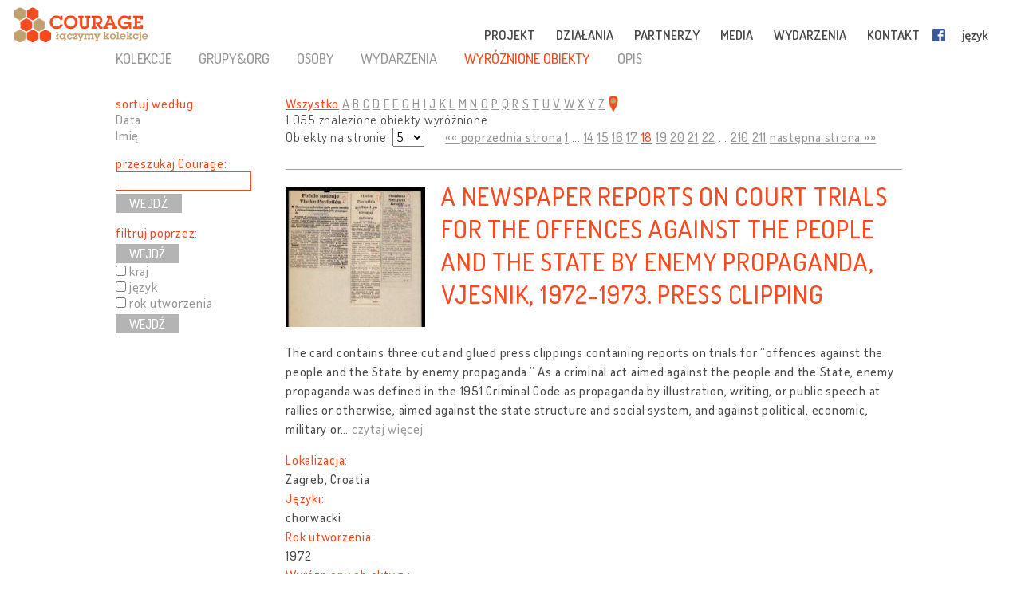

--- FILE ---
content_type: text/html; charset=UTF-8
request_url: http://pl.cultural-opposition.eu/registry/?type=masterpieces&lang=pl&listpage=18&letterFilter=all
body_size: 16081
content:

<!doctype html>
<html lang="pl-PL">
<head>
	<meta charset="UTF-8">
	<meta http-equiv="content-type" content="text/html; charset=UTF-8" />
	<title>  Rejestr - PL: Courage &#8211; Connecting collections</title>

	<link href="http://pl.cultural-opposition.eu/wp-content/themes/courage/images/favicon.png" rel="icon" type="image/png">
	<link href="http://pl.cultural-opposition.eu/wp-content/themes/courage/images/touch.png" rel="apple-touch-icon-precomposed">

	<meta http-equiv="X-UA-Compatible" content="IE=edge,chrome=1">
	<meta name="viewport" content="width=device-width, initial-scale=1.0">
	<meta name="description" content="Just another Courage &#8211; Connecting collections site">

	<meta property="og:title" content="  Rejestr - PL: Courage &#8211; Connecting collections">
	<meta property="og:description" content="COURAGE - łączymy kolekcje">
	<meta property="og:image" content="http://pl.cultural-opposition.eu/wp-content/themes/courage/images/courage-og.png">
                <meta property="dc:creator" content="COURAGE project (http://cultural-opposition.eu)">
    
	<script src="https://cdnjs.cloudflare.com/ajax/libs/html5shiv/3.7.3/html5shiv.min.js"></script>

	<!-- Global site tag (gtag.js) - Google Analytics -->
	<script async src="https://www.googletagmanager.com/gtag/js?id=G-P9Z25QXD1R"></script>
	<script>
		window.dataLayer = window.dataLayer || [];
		function gtag(){dataLayer.push(arguments);} 
		gtag('js', new Date());

		// old gtag('config', 'UA-107906709-1');
		gtag('config', 'G-P9Z25QXD1R');

	</script>

	<link rel='dns-prefetch' href='//s.w.org' />
		<script type="text/javascript">
			window._wpemojiSettings = {"baseUrl":"https:\/\/s.w.org\/images\/core\/emoji\/11\/72x72\/","ext":".png","svgUrl":"https:\/\/s.w.org\/images\/core\/emoji\/11\/svg\/","svgExt":".svg","source":{"concatemoji":"http:\/\/pl.cultural-opposition.eu\/wp-includes\/js\/wp-emoji-release.min.js?ver=4.9.26"}};
			!function(e,a,t){var n,r,o,i=a.createElement("canvas"),p=i.getContext&&i.getContext("2d");function s(e,t){var a=String.fromCharCode;p.clearRect(0,0,i.width,i.height),p.fillText(a.apply(this,e),0,0);e=i.toDataURL();return p.clearRect(0,0,i.width,i.height),p.fillText(a.apply(this,t),0,0),e===i.toDataURL()}function c(e){var t=a.createElement("script");t.src=e,t.defer=t.type="text/javascript",a.getElementsByTagName("head")[0].appendChild(t)}for(o=Array("flag","emoji"),t.supports={everything:!0,everythingExceptFlag:!0},r=0;r<o.length;r++)t.supports[o[r]]=function(e){if(!p||!p.fillText)return!1;switch(p.textBaseline="top",p.font="600 32px Arial",e){case"flag":return s([55356,56826,55356,56819],[55356,56826,8203,55356,56819])?!1:!s([55356,57332,56128,56423,56128,56418,56128,56421,56128,56430,56128,56423,56128,56447],[55356,57332,8203,56128,56423,8203,56128,56418,8203,56128,56421,8203,56128,56430,8203,56128,56423,8203,56128,56447]);case"emoji":return!s([55358,56760,9792,65039],[55358,56760,8203,9792,65039])}return!1}(o[r]),t.supports.everything=t.supports.everything&&t.supports[o[r]],"flag"!==o[r]&&(t.supports.everythingExceptFlag=t.supports.everythingExceptFlag&&t.supports[o[r]]);t.supports.everythingExceptFlag=t.supports.everythingExceptFlag&&!t.supports.flag,t.DOMReady=!1,t.readyCallback=function(){t.DOMReady=!0},t.supports.everything||(n=function(){t.readyCallback()},a.addEventListener?(a.addEventListener("DOMContentLoaded",n,!1),e.addEventListener("load",n,!1)):(e.attachEvent("onload",n),a.attachEvent("onreadystatechange",function(){"complete"===a.readyState&&t.readyCallback()})),(n=t.source||{}).concatemoji?c(n.concatemoji):n.wpemoji&&n.twemoji&&(c(n.twemoji),c(n.wpemoji)))}(window,document,window._wpemojiSettings);
		</script>
		<style type="text/css">
img.wp-smiley,
img.emoji {
	display: inline !important;
	border: none !important;
	box-shadow: none !important;
	height: 1em !important;
	width: 1em !important;
	margin: 0 .07em !important;
	vertical-align: -0.1em !important;
	background: none !important;
	padding: 0 !important;
}
</style>
<link rel='stylesheet' id='contact-form-7-css'  href='http://pl.cultural-opposition.eu/wp-content/plugins/contact-form-7/includes/css/styles.css?ver=4.9.1' type='text/css' media='all' />
<link rel='stylesheet' id='wpsm_team_b-font-awesome-front-css'  href='http://pl.cultural-opposition.eu/wp-content/plugins/team-builder/assets/css/font-awesome/css/font-awesome.min.css?ver=4.9.26' type='text/css' media='all' />
<link rel='stylesheet' id='wpsm_team_b_bootstrap-front-css'  href='http://pl.cultural-opposition.eu/wp-content/plugins/team-builder/assets/css/bootstrap-front.css?ver=4.9.26' type='text/css' media='all' />
<link rel='stylesheet' id='wpsm_team_b_team1-css'  href='http://pl.cultural-opposition.eu/wp-content/plugins/team-builder/assets/css/team1.css?ver=4.9.26' type='text/css' media='all' />
<link rel='stylesheet' id='wpsm_team_b_team2-css'  href='http://pl.cultural-opposition.eu/wp-content/plugins/team-builder/assets/css/team2.css?ver=4.9.26' type='text/css' media='all' />
<link rel='stylesheet' id='h5p-plugin-styles-css'  href='http://pl.cultural-opposition.eu/wp-content/plugins/h5p/h5p-php-library/styles/h5p.css?ver=1.11.2' type='text/css' media='all' />
<link rel='stylesheet' id='normalize-css'  href='http://pl.cultural-opposition.eu/wp-content/themes/courage/normalize.min.css?ver=1.0' type='text/css' media='all' />
<link rel='stylesheet' id='courage-css'  href='http://pl.cultural-opposition.eu/wp-content/themes/courage/style.css?ver=1.0' type='text/css' media='all' />
<link rel='stylesheet' id='print-css'  href='http://pl.cultural-opposition.eu/wp-content/themes/courage/print.css?ver=1.0' type='text/css' media='print' />
<script type='text/javascript' src='http://pl.cultural-opposition.eu/wp-includes/js/jquery/jquery.js?ver=1.12.4'></script>
<script type='text/javascript'>
/* <![CDATA[ */
var translations_obj = {"collections":"kolekcje (rejestr)","education":"edukacja","research":"badania naukowe","handbook":"handbook","exhibition":"wystawa","film_festival":"festiwal filmowy","training":"szkolenia","games":"games","policy":"ochrona dziedzictwa","connecting_collections":"\u0141\u0105czymy kolekcje","understanding_text":"Opozycja kulturowa - zrozumie\u0107 dziedzictwo","heritage_text":"kultury sprzeciwu w krajach postsocjalistycznych","mtabtk":"MTA BTK<br>Centrum Bada\u0144<br>Humanistycznych,<br>W\u0119gierska Akademia Nauk","ifispan":"IFIS PAN<br>Instytut Filozofii i Socjologii,<br>Polska Akademia Nauk","tcd":"TCD<br>Trinity College w Dublinie","ios":"IOS Regensburg<br>Instytut Studi\u00f3w nad Europ\u0105 Wschodni\u0105 i Po\u0142udniowo \u2013 Wschodni\u0105, Uniwersytet w Regensburgu","mtatk":"MTA TK<br>Centrum Nauk Spo\u0142ecznych, W\u0119gierska Akademia Nauk","lii":"LII<br>Litewski Instytut Historyczny","cuni":"CUNI<br>Uniwersytet Karola w Pradze","ub":"UB<br>Uniwersytet w Bukareszcie","hip":"HIP<br>Chorwacki Instytut Historyczny","comenius":"Uniwersytet Kome\u0144skiego w Bratys\u0142awie","oxford":"Uniwersytet w Oxfordzie","mtasztaki":"MTA SZTAKI<br>Instytut Informatyki, W\u0119gierska Akademia Nauk"};
/* ]]> */
</script>
<script type='text/javascript' src='http://pl.cultural-opposition.eu/wp-content/themes/courage/js/scripts.js?ver=1.0'></script>
<script type='text/javascript' src='http://pl.cultural-opposition.eu/wp-includes/js/jquery/jquery-migrate.min.js?ver=1.4.1'></script>
<link rel='https://api.w.org/' href='http://pl.cultural-opposition.eu/wp-json/' />
<link rel="alternate" type="application/json+oembed" href="http://pl.cultural-opposition.eu/wp-json/oembed/1.0/embed?url=http%3A%2F%2Fpl.cultural-opposition.eu%2Fregistry%2F" />
<link rel="alternate" type="text/xml+oembed" href="http://pl.cultural-opposition.eu/wp-json/oembed/1.0/embed?url=http%3A%2F%2Fpl.cultural-opposition.eu%2Fregistry%2F&#038;format=xml" />
</head>
<body class="page-template-default page page-id-1188 subpage registry">



<header role="banner">
	<div class="header_container">
		<a href="http://pl.cultural-opposition.eu">
			<h1 class="logo" id="logo-pl">
				<div class="page_name">COURAGE</div>
				<div class="slogan">łączymy kolekcje</div>
			</h1>
		</a>

		<a href="http://pl.cultural-opposition.eu">
			<img src="http://pl.cultural-opposition.eu/wp-content/themes/courage/images/logo.png" alt="COURAGE - łączymy kolekcje" class="print_logo">
		</a>

		<button type="button" class="mobile_hamburger"></button>

		<nav role="navigation">
			<ul><li id="menu-item-1065" class="menu-item menu-item-type-custom menu-item-object-custom menu-item-home menu-item-has-children menu-item-1065"><a href="http://pl.cultural-opposition.eu/#project">PROJEKT<span class="nav-link-after">&nbsp;</span></a>
<ul class="sub-menu">
	<li id="menu-item-1075" class="menu-item menu-item-type-custom menu-item-object-custom menu-item-home menu-item-1075"><a href="http://pl.cultural-opposition.eu/#project-overview">o nas<span class="nav-link-after">&nbsp;</span></a></li>
	<li id="menu-item-1076" class="menu-item menu-item-type-custom menu-item-object-custom menu-item-home menu-item-1076"><a href="http://pl.cultural-opposition.eu/#project-objectives">cele projektu<span class="nav-link-after">&nbsp;</span></a></li>
	<li id="menu-item-1090" class="menu-item menu-item-type-custom menu-item-object-custom menu-item-home menu-item-1090"><a href="http://pl.cultural-opposition.eu/#project-partners">partnerzy<span class="nav-link-after">&nbsp;</span></a></li>
	<li id="menu-item-1077" class="menu-item menu-item-type-custom menu-item-object-custom menu-item-home menu-item-1077"><a href="http://pl.cultural-opposition.eu/#project-meetings">spotkania<span class="nav-link-after">&nbsp;</span></a></li>
	<li id="menu-item-1078" class="menu-item menu-item-type-custom menu-item-object-custom menu-item-home menu-item-1078"><a href="http://pl.cultural-opposition.eu/#project-resources">zasoby<span class="nav-link-after">&nbsp;</span></a></li>
</ul>
</li>
<li id="menu-item-1067" class="menu-item menu-item-type-custom menu-item-object-custom menu-item-home menu-item-has-children menu-item-1067"><a href="http://pl.cultural-opposition.eu/#activities">DZIAŁANIA<span class="nav-link-after">&nbsp;</span></a>
<ul class="sub-menu">
	<li id="menu-item-1079" class="menu-item menu-item-type-custom menu-item-object-custom menu-item-1079"><a href="http://pl.cultural-opposition.eu/registry">kolekcje<span class="nav-link-after">&nbsp;</span></a></li>
	<li id="menu-item-1080" class="menu-item menu-item-type-custom menu-item-object-custom menu-item-1080"><a href="http://pl.cultural-opposition.eu/courage/exhibition">wystawa<span class="nav-link-after">&nbsp;</span></a></li>
	<li id="menu-item-1081" class="menu-item menu-item-type-custom menu-item-object-custom menu-item-1081"><a href="http://cultural-opposition.eu/policy">ochrona dziedzictwa<span class="nav-link-after">&nbsp;</span></a></li>
	<li id="menu-item-1082" class="menu-item menu-item-type-custom menu-item-object-custom menu-item-1082"><a href="http://cultural-opposition.eu/handbook">badania<span class="nav-link-after">&nbsp;</span></a></li>
	<li id="menu-item-1083" class="menu-item menu-item-type-custom menu-item-object-custom menu-item-1083"><a href="http://pl.cultural-opposition.eu/learning">edukacja<span class="nav-link-after">&nbsp;</span></a></li>
	<li id="menu-item-1085" class="menu-item menu-item-type-custom menu-item-object-custom menu-item-1085"><a href="http://pl.cultural-opposition.eu/film-festival">festiwal filmowy<span class="nav-link-after">&nbsp;</span></a></li>
</ul>
</li>
<li id="menu-item-1066" class="menu-item menu-item-type-custom menu-item-object-custom menu-item-home menu-item-1066"><a href="http://pl.cultural-opposition.eu/#partners">PARTNERZY<span class="nav-link-after">&nbsp;</span></a></li>
<li id="menu-item-1068" class="menu-item menu-item-type-custom menu-item-object-custom menu-item-home menu-item-1068"><a href="http://pl.cultural-opposition.eu/#media">MEDIA<span class="nav-link-after">&nbsp;</span></a></li>
<li id="menu-item-1069" class="menu-item menu-item-type-custom menu-item-object-custom menu-item-home menu-item-1069"><a href="http://pl.cultural-opposition.eu/#events">WYDARZENIA<span class="nav-link-after">&nbsp;</span></a></li>
<li id="menu-item-1070" class="menu-item menu-item-type-custom menu-item-object-custom menu-item-home menu-item-1070"><a href="http://pl.cultural-opposition.eu/#contact">KONTAKT<span class="nav-link-after">&nbsp;</span></a></li>
<li id="menu-item-1086" class="fb-menuitem menu-item menu-item-type-custom menu-item-object-custom menu-item-1086"><a href="https://www.facebook.com/couragecollections.en/">Facebook<span class="nav-link-after">&nbsp;</span></a></li>
<li id="menu-item-1071" class="topmenu-language menu-item menu-item-type-custom menu-item-object-custom menu-item-has-children menu-item-1071"><a href="#language">język<span class="nav-link-after">&nbsp;</span></a>
<ul class="sub-menu">
	<li id="menu-item-1073" class="lang-en menu-item menu-item-type-custom menu-item-object-custom menu-item-1073"><a href="http://cultural-opposition.eu">EN<span class="nav-link-after">&nbsp;</span></a></li>
	<li id="menu-item-1168" class="lang-al menu-item menu-item-type-custom menu-item-object-custom menu-item-1168"><a href="http://al.cultural-opposition.eu">AL<span class="nav-link-after">&nbsp;</span></a></li>
	<li id="menu-item-1155" class="lang-bg menu-item menu-item-type-custom menu-item-object-custom menu-item-1155"><a href="http://bg.cultural-opposition.eu">BG<span class="nav-link-after">&nbsp;</span></a></li>
	<li id="menu-item-1156" class="lang-cz menu-item menu-item-type-custom menu-item-object-custom menu-item-1156"><a href="http://cz.cultural-opposition.eu">CZ<span class="nav-link-after">&nbsp;</span></a></li>
	<li id="menu-item-1157" class="lang-de menu-item menu-item-type-custom menu-item-object-custom menu-item-1157"><a href="http://de.cultural-opposition.eu">DE<span class="nav-link-after">&nbsp;</span></a></li>
	<li id="menu-item-1166" class="lang-ee menu-item menu-item-type-custom menu-item-object-custom menu-item-1166"><a href="http://ee.cultural-opposition.eu">EE<span class="nav-link-after">&nbsp;</span></a></li>
	<li id="menu-item-1087" class="lang-hu menu-item menu-item-type-custom menu-item-object-custom menu-item-1087"><a href="http://hu.cultural-opposition.eu">HU<span class="nav-link-after">&nbsp;</span></a></li>
	<li id="menu-item-1158" class="lang-hr menu-item menu-item-type-custom menu-item-object-custom menu-item-1158"><a href="http://hr.cultural-opposition.eu">HR<span class="nav-link-after">&nbsp;</span></a></li>
	<li id="menu-item-1164" class="lang-lt menu-item menu-item-type-custom menu-item-object-custom menu-item-1164"><a href="http://lt.cultural-opposition.eu">LT<span class="nav-link-after">&nbsp;</span></a></li>
	<li id="menu-item-1167" class="lang-lv menu-item menu-item-type-custom menu-item-object-custom menu-item-1167"><a href="http://lv.cultural-opposition.eu">LV<span class="nav-link-after">&nbsp;</span></a></li>
	<li id="menu-item-1159" class="lang-pl menu-item menu-item-type-custom menu-item-object-custom menu-item-home menu-item-1159"><a href="http://pl.cultural-opposition.eu">PL<span class="nav-link-after">&nbsp;</span></a></li>
	<li id="menu-item-1160" class="lang-ro menu-item menu-item-type-custom menu-item-object-custom menu-item-1160"><a href="http://ro.cultural-opposition.eu">RO<span class="nav-link-after">&nbsp;</span></a></li>
	<li id="menu-item-1161" class="lang-si menu-item menu-item-type-custom menu-item-object-custom menu-item-1161"><a href="http://si.cultural-opposition.eu">SI<span class="nav-link-after">&nbsp;</span></a></li>
	<li id="menu-item-1162" class="lang-sk menu-item menu-item-type-custom menu-item-object-custom menu-item-1162"><a href="http://sk.cultural-opposition.eu">SK<span class="nav-link-after">&nbsp;</span></a></li>
	<li id="menu-item-1165" class="lang-rs menu-item menu-item-type-custom menu-item-object-custom menu-item-1165"><a href="http://rs.cultural-opposition.eu">SRB<span class="nav-link-after">&nbsp;</span></a></li>
	<li id="menu-item-1163" class="lang-ua menu-item menu-item-type-custom menu-item-object-custom menu-item-1163"><a href="http://ua.cultural-opposition.eu">UA<span class="nav-link-after">&nbsp;</span></a></li>
</ul>
</li>
<li id="menu-item-1072" class="topmenu-login menu-item menu-item-type-custom menu-item-object-custom menu-item-1072"><a href="#login">login<span class="nav-link-after">&nbsp;</span></a></li>
</ul>		</nav>

		<div class="login_popup">
			<div class="login_title">zaloguj się</div>

			<div class="login_user"><label for="login_username">Użytkownik:</label><input type="text" name="username" id="login_username"></div>
			<div class="login_password"><label for="login_password">Hasło:</label><input type="password" name="password" id="login_password"></div>
			<div class="login_signin"><a href="/" class="grey-button">załóż konto</a> <a href="javascript:show_forgotpw();" class="show_forgotpw">Zapomniane hasło?</a></div>
			<div class="login_forgotpw"><div class="login_newpassword">W celu otrzymania nowego hasła, wpisz adres email</div>
			<div class="login_email"><label for="forgot_email">Email:</label><input type="text" name="email" id="forgot_email"></div>
			<div class="login_send"><a href="/" class="grey-button">wyślij</a></div></div>
		</div>
	</div>
</header>

<div class="mobile-hexa-menu">
	<div class="mobile-menu-close">×</div>
	<div class="mobile_hexagons"></div>
</div>

<div class="mobile_navigation">
	<ul><li class="menu-item menu-item-type-custom menu-item-object-custom menu-item-home menu-item-has-children menu-item-1065"><a href="http://pl.cultural-opposition.eu/#project">PROJEKT<span class="nav-link-after">&nbsp;</span></a>
<ul class="sub-menu">
	<li class="menu-item menu-item-type-custom menu-item-object-custom menu-item-home menu-item-1075"><a href="http://pl.cultural-opposition.eu/#project-overview">o nas<span class="nav-link-after">&nbsp;</span></a></li>
	<li class="menu-item menu-item-type-custom menu-item-object-custom menu-item-home menu-item-1076"><a href="http://pl.cultural-opposition.eu/#project-objectives">cele projektu<span class="nav-link-after">&nbsp;</span></a></li>
	<li class="menu-item menu-item-type-custom menu-item-object-custom menu-item-home menu-item-1090"><a href="http://pl.cultural-opposition.eu/#project-partners">partnerzy<span class="nav-link-after">&nbsp;</span></a></li>
	<li class="menu-item menu-item-type-custom menu-item-object-custom menu-item-home menu-item-1077"><a href="http://pl.cultural-opposition.eu/#project-meetings">spotkania<span class="nav-link-after">&nbsp;</span></a></li>
	<li class="menu-item menu-item-type-custom menu-item-object-custom menu-item-home menu-item-1078"><a href="http://pl.cultural-opposition.eu/#project-resources">zasoby<span class="nav-link-after">&nbsp;</span></a></li>
</ul>
</li>
<li class="menu-item menu-item-type-custom menu-item-object-custom menu-item-home menu-item-has-children menu-item-1067"><a href="http://pl.cultural-opposition.eu/#activities">DZIAŁANIA<span class="nav-link-after">&nbsp;</span></a>
<ul class="sub-menu">
	<li class="menu-item menu-item-type-custom menu-item-object-custom menu-item-1079"><a href="http://pl.cultural-opposition.eu/registry">kolekcje<span class="nav-link-after">&nbsp;</span></a></li>
	<li class="menu-item menu-item-type-custom menu-item-object-custom menu-item-1080"><a href="http://pl.cultural-opposition.eu/courage/exhibition">wystawa<span class="nav-link-after">&nbsp;</span></a></li>
	<li class="menu-item menu-item-type-custom menu-item-object-custom menu-item-1081"><a href="http://cultural-opposition.eu/policy">ochrona dziedzictwa<span class="nav-link-after">&nbsp;</span></a></li>
	<li class="menu-item menu-item-type-custom menu-item-object-custom menu-item-1082"><a href="http://cultural-opposition.eu/handbook">badania<span class="nav-link-after">&nbsp;</span></a></li>
	<li class="menu-item menu-item-type-custom menu-item-object-custom menu-item-1083"><a href="http://pl.cultural-opposition.eu/learning">edukacja<span class="nav-link-after">&nbsp;</span></a></li>
	<li class="menu-item menu-item-type-custom menu-item-object-custom menu-item-1085"><a href="http://pl.cultural-opposition.eu/film-festival">festiwal filmowy<span class="nav-link-after">&nbsp;</span></a></li>
</ul>
</li>
<li class="menu-item menu-item-type-custom menu-item-object-custom menu-item-home menu-item-1066"><a href="http://pl.cultural-opposition.eu/#partners">PARTNERZY<span class="nav-link-after">&nbsp;</span></a></li>
<li class="menu-item menu-item-type-custom menu-item-object-custom menu-item-home menu-item-1068"><a href="http://pl.cultural-opposition.eu/#media">MEDIA<span class="nav-link-after">&nbsp;</span></a></li>
<li class="menu-item menu-item-type-custom menu-item-object-custom menu-item-home menu-item-1069"><a href="http://pl.cultural-opposition.eu/#events">WYDARZENIA<span class="nav-link-after">&nbsp;</span></a></li>
<li class="menu-item menu-item-type-custom menu-item-object-custom menu-item-home menu-item-1070"><a href="http://pl.cultural-opposition.eu/#contact">KONTAKT<span class="nav-link-after">&nbsp;</span></a></li>
<li class="fb-menuitem menu-item menu-item-type-custom menu-item-object-custom menu-item-1086"><a href="https://www.facebook.com/couragecollections.en/">Facebook<span class="nav-link-after">&nbsp;</span></a></li>
<li class="topmenu-language menu-item menu-item-type-custom menu-item-object-custom menu-item-has-children menu-item-1071"><a href="#language">język<span class="nav-link-after">&nbsp;</span></a>
<ul class="sub-menu">
	<li class="lang-en menu-item menu-item-type-custom menu-item-object-custom menu-item-1073"><a href="http://cultural-opposition.eu">EN<span class="nav-link-after">&nbsp;</span></a></li>
	<li class="lang-al menu-item menu-item-type-custom menu-item-object-custom menu-item-1168"><a href="http://al.cultural-opposition.eu">AL<span class="nav-link-after">&nbsp;</span></a></li>
	<li class="lang-bg menu-item menu-item-type-custom menu-item-object-custom menu-item-1155"><a href="http://bg.cultural-opposition.eu">BG<span class="nav-link-after">&nbsp;</span></a></li>
	<li class="lang-cz menu-item menu-item-type-custom menu-item-object-custom menu-item-1156"><a href="http://cz.cultural-opposition.eu">CZ<span class="nav-link-after">&nbsp;</span></a></li>
	<li class="lang-de menu-item menu-item-type-custom menu-item-object-custom menu-item-1157"><a href="http://de.cultural-opposition.eu">DE<span class="nav-link-after">&nbsp;</span></a></li>
	<li class="lang-ee menu-item menu-item-type-custom menu-item-object-custom menu-item-1166"><a href="http://ee.cultural-opposition.eu">EE<span class="nav-link-after">&nbsp;</span></a></li>
	<li class="lang-hu menu-item menu-item-type-custom menu-item-object-custom menu-item-1087"><a href="http://hu.cultural-opposition.eu">HU<span class="nav-link-after">&nbsp;</span></a></li>
	<li class="lang-hr menu-item menu-item-type-custom menu-item-object-custom menu-item-1158"><a href="http://hr.cultural-opposition.eu">HR<span class="nav-link-after">&nbsp;</span></a></li>
	<li class="lang-lt menu-item menu-item-type-custom menu-item-object-custom menu-item-1164"><a href="http://lt.cultural-opposition.eu">LT<span class="nav-link-after">&nbsp;</span></a></li>
	<li class="lang-lv menu-item menu-item-type-custom menu-item-object-custom menu-item-1167"><a href="http://lv.cultural-opposition.eu">LV<span class="nav-link-after">&nbsp;</span></a></li>
	<li class="lang-pl menu-item menu-item-type-custom menu-item-object-custom menu-item-home menu-item-1159"><a href="http://pl.cultural-opposition.eu">PL<span class="nav-link-after">&nbsp;</span></a></li>
	<li class="lang-ro menu-item menu-item-type-custom menu-item-object-custom menu-item-1160"><a href="http://ro.cultural-opposition.eu">RO<span class="nav-link-after">&nbsp;</span></a></li>
	<li class="lang-si menu-item menu-item-type-custom menu-item-object-custom menu-item-1161"><a href="http://si.cultural-opposition.eu">SI<span class="nav-link-after">&nbsp;</span></a></li>
	<li class="lang-sk menu-item menu-item-type-custom menu-item-object-custom menu-item-1162"><a href="http://sk.cultural-opposition.eu">SK<span class="nav-link-after">&nbsp;</span></a></li>
	<li class="lang-rs menu-item menu-item-type-custom menu-item-object-custom menu-item-1165"><a href="http://rs.cultural-opposition.eu">SRB<span class="nav-link-after">&nbsp;</span></a></li>
	<li class="lang-ua menu-item menu-item-type-custom menu-item-object-custom menu-item-1163"><a href="http://ua.cultural-opposition.eu">UA<span class="nav-link-after">&nbsp;</span></a></li>
</ul>
</li>
<li class="topmenu-login menu-item menu-item-type-custom menu-item-object-custom menu-item-1072"><a href="#login">login<span class="nav-link-after">&nbsp;</span></a></li>
</ul></div>
	<div class="container">

		<main role="main">
			<section>
									<article id="post-1188" class="post-1188 page type-page status-publish hentry">
						<div class="public-page" xmlns="http://www.w3.org/1999/html">
    <link rel="stylesheet" href="http://cultural-opposition.eu/wp-content/themes/courage/public-site.css" type="text/css">
<style>
    .property-in-list p {
        margin-top: 2px !important;
        margin-bottom: 2px !important;
    }
    li.hasTopic {
        display: inline;

    }
    li.hasTopic:before {
        content: "● ";
    }
/*
    li.hasTopic:not(:last-child):after {
        content: "; ";
    }
*/
    /* Always set the map height explicitly to define the size of the div
 * element that contains the map. */
    #map {
        height: 350px;
    }
    /* Optional: Makes the sample page fill the window. */
/*
    html, body {
        height: 100%;
        margin: 0;
        padding: 0;
    }
*/
</style>

        <script type="text/javascript" src="https://kswedberg.github.io/jquery-expander/jquery.expander.js"></script>
    <script type="text/javascript" src="https://connect.facebook.net/en_US/all.js"></script>
    <script>
//        window.onload = function () {
//            var type = getUrlParameter("type");
//            if(type !== undefined){
//                jQuery("#" + type + "-menu-item").attr("class", "selected-menu-item");
//            }
//            else{
//                jQuery("#collections-menu-item").attr("class", "selected-menu-item");
//            }
//        }

function getUrlParameter(sParam) {
    var sPageURL = decodeURIComponent(window.location),
            sURLVariables = sPageURL.split('&'),
            sParameterName,
            i;
    //alert(sPageURL);

    for (i = 0; i < sURLVariables.length; i++) {
        sParameterName = sURLVariables[i].split('=');
        if(sParameterName[0].indexOf("?") != -1){
            sParameterName[0] = sParameterName[0].split("?")[1];
        }

        if (sParameterName[0] === sParam) {
            return sParameterName[1] === undefined ? true : sParameterName[1];
        }
    }
};

        function navigateWithNewParamValue(paramName, newValue, isBlank){
            var currUrl = window.location.href;
            if(paramName == 'size') { // refs #5268-175
                currUrl = currUrl.replace(/listpage=\d+/, 'listpage=1');
            }
            var newUrl = currUrl;
            console.log("Current url: " + currUrl);
            if(currUrl.indexOf(paramName) != -1) {
                var newUrlFirstPart = currUrl.indexOf("&" + paramName) == -1 ? currUrl.substr(0, currUrl.indexOf("?" + paramName)) : currUrl.substr(0, currUrl.indexOf("&" + paramName));
                console.log("newUrlFirstPart: " + newUrlFirstPart);
                var currUrlSecondPart = currUrl.replace(newUrlFirstPart, "").substr(1);
                console.log("currUrlSecondPart: " + currUrlSecondPart);
                var newUrlLastPart = currUrlSecondPart.substr(currUrlSecondPart.indexOf("&"));
                console.log("newUrlLastPart: " + newUrlLastPart);
                if(newUrlLastPart.length == 1) newUrlLastPart = "";
                newUrl = currUrl.indexOf("&" + paramName) == -1 ?
                        newUrlFirstPart + "?" + paramName + "=" + newValue + newUrlLastPart :
                        newUrlFirstPart + "&" + paramName + "=" + newValue + newUrlLastPart;
            }
            else{
                newUrl += currUrl.indexOf("?") == -1 ? "?" + paramName + "=" + newValue :  "&" + paramName + "=" + newValue
            }
            newUrl = newUrl.replace("#&", "&");

            var searchParam = getUrlParameter("search");
            if(searchParam !== undefined){
                var searchPhrase = jQuery("#search-box")[0].value;
                console.log("sp: " + searchPhrase);
                if(searchParam != searchPhrase && searchPhrase != ""){
                    newUrl = newUrl.replace(searchParam, searchPhrase);
                }else if(searchPhrase == ""){
                    newUrl = newUrl.replace("&search=" + searchParam, "");
                }
            }

            if(isBlank == true){
                window.open(newUrl, '_blank');
            }
            else {
                //window.location.href = newUrl;
                window.open(newUrl, '_self');
            }
        }

//        function searchCourage(){
//            alert("Most kell keresni!");
//        };

        function showFilterItems(itemId){
            var item = document.getElementById(itemId);
            console.log(itemId);
            if(item.style.display == ""){
                item.style.display = "none";
            }
            else {
                item.style.display = "";
            }

        };

        function selectClickItem(itemId) {
            var item = document.getElementById(itemId);
//            var siblings = jQuery(item).siblings();
//            for(var i = 0; i < siblings.length; i++){
//                if(jQuery(siblings[i]).hasClass("selected-menu-item")){
//                    jQuery(siblings[i]).removeClass("selected-menu-item");
//                }
//            }
            if(jQuery(item).hasClass("selected-menu-item")){
                jQuery(item).removeClass("selected-menu-item");
            }
            else{
                jQuery(item).addClass("selected-menu-item");
            }
        }

        function doFilter() {
            var clickOptions = jQuery(".click-filter-option");
            //console.log("click options: " + clickOptions[0]);
            var comboboxOptions = jQuery(".combobox-filter-option");
            var checkboxOptions = jQuery(".checkbox-filter-option");
            var dateFilterOtions = jQuery(".datefromto-filter-option");
            var filterConditions = "";
            for(var i = 0; i < clickOptions.length; i++){
                var selected = jQuery(clickOptions[i]).find(".selected-menu-item");
                if(selected.attr("id") !== undefined) {
                    filterConditions += jQuery(clickOptions[i]).attr("id") + "," + selected.attr("id") + ";";
                }
            }
            for(var i = 0; i < comboboxOptions.length; i++){
                var selected = jQuery(comboboxOptions[i]).find("option:selected");
                if(selected.val() != "none") {
                    filterConditions += jQuery(comboboxOptions[i]).attr("id") + "," + selected.val() + ";";
                }
            }
            for(var i = 0; i < checkboxOptions.length; i++){
                var selected = jQuery(checkboxOptions[i]);
                var inputs = jQuery(selected).find("input");
                console.log("Inputs length: " + inputs.length);
                var checkedItems = [];
                for(var j = 0; j < inputs.length; j++){
                    var curr = jQuery(inputs[j]);
                    console.log("Checked: " + curr[0].checked);
                    if(curr[0].checked){
                        checkedItems.push(curr.attr("value"));
                        //filterConditions += selected.attr("id") + ",Yes;";
                    }
                }
                if(checkedItems.length != 0) {
                    var checkedItemsString = checkedItems.join('+');
                    filterConditions += selected.attr("id") + "," + checkedItemsString + ";";
                }

            }
            for(var i = 0; i < dateFilterOtions.length; i++){
                var from = jQuery(dateFilterOtions[i]).find(".dateFrom");
                var to = jQuery(dateFilterOtions[i]).find(".dateTo");
                var fromtext = jQuery(from).val();
                var totext = jQuery(to).val();
                if(fromtext.length > 0 || totext.length > 0){
                console.log(fromtext);
                    if(fromtext.length > 0){
                        var parsedFrom = parseInt(fromtext);
                        if(parsedFrom.toString() != fromtext){
                            alert("Years must be 4 digit numbers!");
                            return;
                        }
                        fromtext = parsedFrom.toString();
                    }
                    if(totext.length > 0){
                        var parsedTo = parseInt(totext);
                        if(parsedTo.toString() != totext){
                            alert("Years must be 4 digit numbers!");
                            return;
                        }
                        totext = parsedTo.toString();
                    }
                    filterConditions += jQuery(dateFilterOtions[i]).attr("id") + "," + fromtext + "-" + totext;
                }


            }
            navigateWithNewParamValue("filter", filterConditions);
        }

        function searchCourage(){
            var searchPhrase = jQuery("#search-box")[0].value;
            //console.log(jQuery("#search-box")[0].value);
            var type = "masterpieces";
            if(searchPhrase != "") {
                window.open("?type=" + type + "&search=" + searchPhrase, '_self');
            }
        }

        function filterStateChanged(uri, type){
            switch(type){
                case "CHECKBOX":
                    var items = document.getElementsByName(uri);
                    var topCheck = document.getElementsByName(uri);
                    var used = false;
                    for(var i = 0; i < items.length; i++){
                        if(jQuery(items[i]).hasClass("top-check-box")){
                            topCheck = items[i];
                        }
                        else{
                            if(items[i].checked == true){
                                used = true;
                            }
                        }
                    }
                    topCheck.checked = used;
                    break;
                case "COMBOBOX":
                    var item = document.getElementById(uri);
                    var topCheck = document.getElementsByName(uri)[0];
                    var selected = jQuery(item).find("option:selected");
//                        alert(jQuery(selected).val());
                    topCheck.checked = jQuery(selected).val() != "none";
                    break;
                case "DATEFROMTO":
                    var item = document.getElementById(uri);
                    var topCheck = document.getElementsByName(uri)[0];
                    var from = item.getElementsByClassName("dateFrom")[0];
                    var to = item.getElementsByClassName("dateTo")[0];
                    topCheck.checked = jQuery(from).val != "" || jQuery(to).val != "";
                    break;
            }
        }

function clearFilters(uri, type){
//    var topCheck = document.getElementsByName(uri + "-top");
//    if(topCheck == undefined){
//        topCheck = document.getElementsByName(uri);
//    }
//    if(topCheck.checked == true){
//        topCheck.checked = false;
//    }
    switch(type){
        case "CHECKBOX":
            var items = document.getElementsByName(uri);
            var topCheck = null;
            for(var i = 0; i < items.length; i++){
                if(jQuery(items[i]).hasClass("top-check-box")){
                    topCheck = items[i];
                    break;
                }
            }
            if(topCheck.checked == true){
                topCheck.checked = false;
            }
            for(var i = 0; i < items.length; i++){
                if(topCheck.checked == false && !jQuery(items[i]).hasClass("top-check-box")){
                    items[i].checked = false;
                }
            }
            break;
        case "COMBOBOX":


                var item = document.getElementById(uri);
                var topCheck = document.getElementsByName(uri)[0];
                if (topCheck.checked == true) {
                    topCheck.checked = false;
                }
                //var selected = jQuery(item).find("option:selected");
                if (topCheck.checked == false) {
                    item.value = "none";
                }

            break;
        case "DATEFROMTO":
            var item = document.getElementById(uri);
            var topCheck = document.getElementsByName(uri)[0];
            if(topCheck.checked == true){
                topCheck.checked = false;
            }
            var from = item.getElementsByClassName("dateFrom")[0];
            var to = item.getElementsByClassName("dateTo")[0];
            if(topCheck.checked == false){
                from.value = "";
                to.value = "";
            }
            break;
    }
}


//        function initMap(condition){
//            console.log("Init map called");
//            var myOptions = {
//                zoom: 14,
//                center: new google.maps.LatLng(14.0, 14.0),
//                mapTypeId: google.maps.MapTypeId.ROADMAP
//            }
//            pmap = new google.maps.Map(document.getElementById("map"), myOptions);
////            var mapElements = document.getElementsByClassName("map");
////            console.log(mapElements.length);
////            for(var i = 0; i < mapElements.length; i++){
////                var curr = mapElements[i];
////                var myOptions = {
////                    zoom: 14,
////                    center: new google.maps.LatLng(0.0, 0.0),
////                    mapTypeId: google.maps.MapTypeId.ROADMAP
////                }
////                pmap = new google.maps.Map(curr, myOptions);
////                //maps.push(map);
////
////            }
//        }



        function showLocationOnMap(itemId, latitude, longitude){



            var mapElement = document.getElementById(itemId + "_map");
            var label = document.getElementById(itemId + "_maplabel");
            if(mapElement.style.display == ""){
                mapElement.style.display = "none";
                label.innerText = "Pokaż na mapie";
            }
            else {
                mapElement.style.display = "";
//                var map = new google.maps.Map(mapElement, {
//                    center: {lat: Number(latitude), lng: Number(longitude)},
//                    zoom: 5,
//                    clickableIcons: false
//                });
                label.innerText = "Schowaj mapę ";
            }
        }

        function showHideRest(clickedItem){
            if(jQuery(clickedItem).hasClass("more")){
                //alert(jQuery(clickedItem.nextSibling));
                jQuery(clickedItem).next().css("display", "");
                //console.log(jQuery(clickedItem).next());
                clickedItem.style.display = "none";
                //clickedItem.nextSibling.nextSibling.style.display = "";
                jQuery(clickedItem).next().next().css("display", "");
            }
            else if(jQuery(clickedItem).hasClass("less")){
                jQuery(clickedItem).prev().css("display", "none"); //.previousSibling.style.display = "none";
                //clickedItem.previousSibling.previousSibling.style.display = "";
                jQuery(clickedItem).prev().prev().css("display", "");
                clickedItem.style.display = "none";
            }
        }

        function makeExpandable(item){
            jQuery(item).expander({
                slicePoint: 450,
                expandEffect: 'fadeIn',
                expandSpeed: 250,
                collapseEffect: 'fadeOut',
                collapseSpeed: 200,
                expandText: 'czytaj więcej',
                userCollapseText: 'czytaj mniej'
            });
//            jQuery(item).readmore({
//                collapsedHeight: 30
//            });
        }

function sharefbimage(url, imgUrl, title) {
    // http://www.fbrell.com/saved/2779dc018c325d85d650a3b723239650
    //var baseUrl = getBaseUrl();
    FB.init({ appId: '1866718486882336', status: true, cookie: false});
    FB.ui({
        method: 'share',
        display: 'popup',
        picture: imgUrl, //baseUrl + imgUrl,
        href: url, //baseUrl + url,
//        caption: caption,
//        description: desc,
        title: title,
        link:  url //baseUrl + url
    }, function(response){});
}

jQuery(document).ready(function() {
    var filtersSwitch = jQuery(".toggle-mobile-menu");
    if(filtersSwitch.css("visibility")=='visible') {
        jQuery(".left-menu")
            //.css('visibility','collapse').css('height','0')
            .css('margin-top','0')
            .css('display','none');
        var filters = jQuery(".left-menu");
        var arrow = jQuery(".toggle-mobile-menu-arrow");
        // here Booststrap does the toggling !!
        filtersSwitch.click(
            function() {
                //console.log("filters", filters, filters.css("visibility"));
                //if(filters.css("visibility") != "visible") {
                if(!arrow.hasClass("arrow-up")) {
                    //console.log("filters set visible");
                    ////filters.css('visibility','visible').css('height','auto').css('margin-top','0');
                    //filters.hide();
                    arrow.addClass('arrow-up');
                } else {
                    //console.log("filters set hidden");
                    ////filters.css('visibility','collapse').css('height','0').css('margin-top','0');
                    //filters.show();
                    arrow.removeClass('arrow-up');
                }
            }
        );
    }
});

    </script>
<div class="public-content">
    <div class="type-menu">
        <ul style="z">
            <li><a id="collections-menu-item"  href="?type=collections">kolekcje</a></li>
            <li><a id="groupsandorgs-menu-item"  href="?type=groupsandorgs">grupy&org</a></li>
            <li><a id="people-menu-item"  href="?type=people">osoby</a></li>
            <li><a id="events-menu-item"  href="?type=events">wydarzenia</a></li>
            <li><a id="masterpieces-menu-item" class='selected-menu-item' href="?type=masterpieces">wyróżnione obiekty </a></li>
            <li><a href="http://cultural-opposition.eu/activities/collections/">Opis</a></li>
        </ul>
    </div>
    <div class="toggle-mobile-menu">Filtry <span class="toggle-mobile-menu-arrow">ˆ</span></div>
    <div class="left-menu">
    <div id="sort">
        <label class="function-title" for="sort-options">sortuj według:</label>
        <ul id="sort-options">
                <li><a href="#" id="creationDateSort" onclick="javascript:navigateWithNewParamValue('sort', 'creationDate,asc')">Data</a></li>
            <li><a href="#" id="nameSort" onclick="javascript:navigateWithNewParamValue('sort', 'name,asc')">Imię</a></li>
        </ul>
    </div>
    <div id="search">
        <label class="function-title">przeszukaj Courage:</label>
        <form action="javascript:searchCourage();">
            <input type="text" name="search-box" id="search-box"/>

            <input type="submit" name="submit" value="WEJDŹ" />
        </form>
    </div>
    <div id="filter">
        <label class="function-title">filtruj poprzez:</label> <button id="do-filter" onclick="javascript:doFilter();">WEJDŹ</button>
        <div class="filter-options">
                <input name="courageCountry" onclick="clearFilters('courageCountry', 'COMBOBOX');" class="top-check-box" type="checkbox" value="all"/>&nbsp;<a href="javascript:void(0)" onclick="javascript:showFilterItems('courageCountry');">kraj</a><br/>
                <select onchange="filterStateChanged('courageCountry', 'COMBOBOX');" id="courageCountry" class="combobox-filter-option" style="display: none">

                    <option value="none">Wszystko</option>
                            <option value="http://courage.btk.mta.hu/courage/individual/n12910">Argentyna</option>
                            <option value="http://courage.btk.mta.hu/courage/individual/n126637">Armenia</option>
                            <option value="http://courage.btk.mta.hu/courage/individual/n11369">Austria</option>
                            <option value="http://courage.btk.mta.hu/courage/individual/n12467">Belgium</option>
                            <option value="http://courage.btk.mta.hu/courage/individual/n23414">Białoruś</option>
                            <option value="http://courage.btk.mta.hu/courage/individual/n54090">Bośnia i Hercegowina</option>
                            <option value="http://courage.btk.mta.hu/courage/individual/n7097">Brazylia</option>
                            <option value="http://courage.btk.mta.hu/courage/individual/n5241">Bułgaria</option>
                            <option value="http://courage.btk.mta.hu/courage/individual/n213750">China</option>
                            <option value="http://courage.btk.mta.hu/courage/individual/n14187">Chorwacja</option>
                            <option value="http://courage.btk.mta.hu/courage/individual/n8629">Czarnogóra</option>
                            <option value="http://courage.btk.mta.hu/courage/individual/n130">Czechy</option>
                            <option value="http://courage.btk.mta.hu/courage/individual/n54020">Denmark</option>
                            <option value="http://courage.btk.mta.hu/courage/individual/n484">Estonia</option>
                            <option value="http://courage.btk.mta.hu/courage/individual/n22551">Ethiopia</option>
                            <option value="http://courage.btk.mta.hu/courage/individual/n5319">Francja</option>
                            <option value="http://courage.btk.mta.hu/courage/individual/n96742">Georgia</option>
                            <option value="http://courage.btk.mta.hu/courage/individual/n10888">Holandia</option>
                            <option value="http://courage.btk.mta.hu/courage/individual/n30437">Iran</option>
                            <option value="http://courage.btk.mta.hu/courage/individual/n25205">Irlandia</option>
                            <option value="http://courage.btk.mta.hu/courage/individual/n15682">Italy</option>
                            <option value="http://courage.btk.mta.hu/courage/individual/n777">Izrael</option>
                            <option value="http://courage.btk.mta.hu/courage/individual/n16134">Kanada</option>
                            <option value="http://courage.btk.mta.hu/courage/individual/n25809">Kosowo</option>
                            <option value="http://courage.btk.mta.hu/courage/individual/n800">Litwa</option>
                            <option value="http://courage.btk.mta.hu/courage/individual/n60813">Macedonia</option>
                            <option value="http://courage.btk.mta.hu/courage/individual/n5127">Mołdawia</option>
                            <option value="http://courage.btk.mta.hu/courage/individual/n6200">Niemcy</option>
                            <option value="http://courage.btk.mta.hu/courage/individual/n28687">Norway</option>
                            <option value="http://courage.btk.mta.hu/courage/individual/n7558">Peru</option>
                            <option value="http://courage.btk.mta.hu/courage/individual/n9612">Poland</option>
                            <option value="http://courage.btk.mta.hu/courage/individual/n30351">Rosja</option>
                            <option value="http://courage.btk.mta.hu/courage/individual/n1883">Rumunia</option>
                            <option value="http://courage.btk.mta.hu/courage/individual/n30085">Serbia</option>
                            <option value="http://courage.btk.mta.hu/courage/individual/n65081">Spain</option>
                            <option value="http://courage.btk.mta.hu/courage/individual/n1696">Stany Zjednoczone Ameryki Północnej</option>
                            <option value="http://courage.btk.mta.hu/courage/individual/n49187">Switzerland</option>
                            <option value="http://courage.btk.mta.hu/courage/individual/n1306">Szwecja</option>
                            <option value="http://courage.btk.mta.hu/courage/individual/n13481">Słowacja</option>
                            <option value="http://courage.btk.mta.hu/courage/individual/n29944">Słowenia</option>
                            <option value="http://courage.btk.mta.hu/courage/individual/n8470">Turcja</option>
                            <option value="http://courage.btk.mta.hu/courage/individual/n5793">Ukraina</option>
                            <option value="http://courage.btk.mta.hu/courage/individual/n21263">Urugwaj</option>
                            <option value="http://courage.btk.mta.hu/courage/individual/n89684">Uzbekistan</option>
                            <option value="http://courage.btk.mta.hu/courage/individual/n12990">Wielka Brytania</option>
                            <option value="http://courage.btk.mta.hu/courage/individual/n7042">Węgry</option>
                            <option value="http://courage.btk.mta.hu/courage/individual/n4536">Łotwa</option>
                </select>
        </div>
        <div class="filter-options">
                <input name="courageLanguage" onclick="clearFilters('courageLanguage', 'COMBOBOX');" class="top-check-box" type="checkbox" value="all"/>&nbsp;<a href="javascript:void(0)" onclick="javascript:showFilterItems('courageLanguage');">język</a><br/>
                <select onchange="filterStateChanged('courageLanguage', 'COMBOBOX');" id="courageLanguage" class="combobox-filter-option" style="display: none">

                    <option value="none">Wszystko</option>
                            <option value="http://courage.btk.mta.hu/courage/individual/n51558">Arabic</option>
                            <option value="http://courage.btk.mta.hu/courage/individual/n65224">Chinese</option>
                            <option value="http://courage.btk.mta.hu/courage/individual/n19226">Dutch</option>
                            <option value="http://courage.btk.mta.hu/courage/individual/n22667">Korean</option>
                            <option value="http://courage.btk.mta.hu/courage/individual/n87196">Vietnamese</option>
                            <option value="http://courage.btk.mta.hu/courage/individual/n4157">albański</option>
                            <option value="http://courage.btk.mta.hu/courage/individual/n273">angielski</option>
                            <option value="http://courage.btk.mta.hu/courage/individual/n5336">białoruski</option>
                            <option value="http://courage.btk.mta.hu/courage/individual/n15256">bośniacki</option>
                            <option value="http://courage.btk.mta.hu/courage/individual/n2187">bułgarski</option>
                            <option value="http://courage.btk.mta.hu/courage/individual/n4062">chorwacki</option>
                            <option value="http://courage.btk.mta.hu/courage/individual/n837">czeski</option>
                            <option value="http://courage.btk.mta.hu/courage/individual/n13006">estoński</option>
                            <option value="http://courage.btk.mta.hu/courage/individual/n16144">fiński</option>
                            <option value="http://courage.btk.mta.hu/courage/individual/n6247">francuski</option>
                            <option value="http://courage.btk.mta.hu/courage/individual/n30932">grecki</option>
                            <option value="http://courage.btk.mta.hu/courage/individual/n57033">gruziński</option>
                            <option value="http://courage.btk.mta.hu/courage/individual/n2386">hiszpański</option>
                            <option value="http://courage.btk.mta.hu/courage/individual/n9665">kazachski</option>
                            <option value="http://courage.btk.mta.hu/courage/individual/n32084">kirgiski</option>
                            <option value="http://courage.btk.mta.hu/courage/individual/n1650">litewski</option>
                            <option value="http://courage.btk.mta.hu/courage/individual/n9817">macedoński</option>
                            <option value="http://courage.btk.mta.hu/courage/individual/n63497">mołdawski</option>
                            <option value="http://courage.btk.mta.hu/courage/individual/n2430">niemiecki</option>
                            <option value="http://courage.btk.mta.hu/courage/individual/n102513">ormiański</option>
                            <option value="http://courage.btk.mta.hu/courage/individual/n9231">paszto</option>
                            <option value="http://courage.btk.mta.hu/courage/individual/n1053">polski</option>
                            <option value="http://courage.btk.mta.hu/courage/individual/n3204">portugalski</option>
                            <option value="http://courage.btk.mta.hu/courage/individual/n160">rosyjski</option>
                            <option value="http://courage.btk.mta.hu/courage/individual/n2031">rumuński</option>
                            <option value="http://courage.btk.mta.hu/courage/individual/n3014">serbski</option>
                            <option value="http://courage.btk.mta.hu/courage/individual/n65037">szwedzki</option>
                            <option value="http://courage.btk.mta.hu/courage/individual/n1346">słowacki</option>
                            <option value="http://courage.btk.mta.hu/courage/individual/n10129">słoweński</option>
                            <option value="http://courage.btk.mta.hu/courage/individual/n4699">turecki</option>
                            <option value="http://courage.btk.mta.hu/courage/individual/n1376">ukraiński</option>
                            <option value="http://courage.btk.mta.hu/courage/individual/n2700">węgierski</option>
                            <option value="http://courage.btk.mta.hu/courage/individual/n2328">włoski</option>
                            <option value="http://courage.btk.mta.hu/courage/individual/n9547">łotewski</option>
                </select>
        </div>
        <div class="filter-options">

                        <input name="courageyearOfCreation" onclick="clearFilters('courageyearOfCreation', 'DATEFROMTO');" class="top-check-box" type="checkbox" value="all"/>&nbsp;<a href="javascript:void(0)" onclick="javascript:showFilterItems('courageyearOfCreation');">rok utworzenia </a><br/>
                        <div id="courageyearOfCreation" class="datefromto-filter-option" style="display: none">

                            <input onchange="filterStateChanged('courageyearOfCreation', 'DATEFROMTO');" type="text" class="dateFrom"/>
                        -
                            <input onchange="filterStateChanged('courageyearOfCreation', 'DATEFROMTO');" type="text" class="dateTo"/>
                    </div>
        </div>
        <button id="do-filter" onclick="javascript:doFilter();">WEJDŹ</button>
    </div>
        </div>
    <div id="content">
            <div class="LetterFilter">
                <a href="?type=masterpieces&lang=pl&letterFilter=all" class='selected-menu-item'>Wszystko</a>
                    <a href="?type=masterpieces&lang=pl&letterFilter=A" >A</a>
                    <a href="?type=masterpieces&lang=pl&letterFilter=B" >B</a>
                    <a href="?type=masterpieces&lang=pl&letterFilter=C" >C</a>
                    <a href="?type=masterpieces&lang=pl&letterFilter=D" >D</a>
                    <a href="?type=masterpieces&lang=pl&letterFilter=E" >E</a>
                    <a href="?type=masterpieces&lang=pl&letterFilter=F" >F</a>
                    <a href="?type=masterpieces&lang=pl&letterFilter=G" >G</a>
                    <a href="?type=masterpieces&lang=pl&letterFilter=H" >H</a>
                    <a href="?type=masterpieces&lang=pl&letterFilter=I" >I</a>
                    <a href="?type=masterpieces&lang=pl&letterFilter=J" >J</a>
                    <a href="?type=masterpieces&lang=pl&letterFilter=K" >K</a>
                    <a href="?type=masterpieces&lang=pl&letterFilter=L" >L</a>
                    <a href="?type=masterpieces&lang=pl&letterFilter=M" >M</a>
                    <a href="?type=masterpieces&lang=pl&letterFilter=N" >N</a>
                    <a href="?type=masterpieces&lang=pl&letterFilter=O" >O</a>
                    <a href="?type=masterpieces&lang=pl&letterFilter=P" >P</a>
                    <a href="?type=masterpieces&lang=pl&letterFilter=Q" >Q</a>
                    <a href="?type=masterpieces&lang=pl&letterFilter=R" >R</a>
                    <a href="?type=masterpieces&lang=pl&letterFilter=S" >S</a>
                    <a href="?type=masterpieces&lang=pl&letterFilter=T" >T</a>
                    <a href="?type=masterpieces&lang=pl&letterFilter=U" >U</a>
                    <a href="?type=masterpieces&lang=pl&letterFilter=V" >V</a>
                    <a href="?type=masterpieces&lang=pl&letterFilter=W" >W</a>
                    <a href="?type=masterpieces&lang=pl&letterFilter=X" >X</a>
                    <a href="?type=masterpieces&lang=pl&letterFilter=Y" >Y</a>
                    <a href="?type=masterpieces&lang=pl&letterFilter=Z" >Z</a>
                <span><a href="?type=masterpieces&lang=pl&map=1"><img style="height: 20px" src="http://cultural-opposition.eu//wp-content/themes/courage/images/map-marker-icon.png"></a></span>
            </div>
        <script type="application/ld+json">
{
  "@context": "http://schema.org/",
  "@type": "Dataset",
  "name": "COURAGE registry of collections about cultural dissent in formal socialist countries of Europe",
  "description":"The online database of collections (registry) provides an abundance of useful information on the most exciting collections and treasures of cultural opposition for the purposes of network building, learning and research.",
  "url": "http://cultural-opposition.eu/registry/",
  "keywords": [
     "History",
     "Socialism",
     "Communism",
     "Alternative Culture",
     "Dissent",
     "Cultural Opposition"
  ],
  "creator":{
     "@type": "Organization",
     "url": "http://cultural-opposition.eu/",
     "name": "COURAGE project funded by Horizon 2020",
     "logo": "http://cultural-opposition.eu/wp-content/themes/courage/images/logo.png",
     "sameAs": "https://www.facebook.com/couragecollections.en"
  },
  "temporalCoverage": "1945/1990",
  "spatialCoverage": {
     "@type":"Place",
     "name": "Europe"
  }
}
</script>
<script>
    jQuery(document).ready(function() {
        var expandables = jQuery(".expandable");
        for (var i = 0; i < expandables.length; i++) {
            makeExpandable(expandables[i]);
        }
        var sortParam = getUrlParameter("sort");
        if(sortParam !== undefined && sortParam.indexOf(",") != -1){
            var sort = sortParam.split(",")[0];
            jQuery("#" + sort + "Sort").addClass("selected-menu-item");
        }
    });
</script>
<div class="list-header">
    1 055
        znalezione obiekty wyróżnione
    
</div>
<div>
    Obiekty na stronie:
    <select onchange="javascript:navigateWithNewParamValue('size', jQuery(this).find('option:selected').val(), false)">
            <option value='5' selected='selected'>5</option>
            <option value='10'>10</option>
            <option value='20'>20</option>
            <option value='50'>50</option>
    </select>
        <span id="public-list-navigation">&nbsp;&nbsp;&nbsp;&nbsp;&nbsp;
    <a href="?type=masterpieces&lang=pl&listpage=17&letterFilter=all" >&laquo;&laquo; poprzednia strona</a>
            <a href="?type=masterpieces&lang=pl&listpage=1&letterFilter=all">1</a>
    ...
            <a href="?type=masterpieces&lang=pl&listpage=14&letterFilter=all">14</a>
            <a href="?type=masterpieces&lang=pl&listpage=15&letterFilter=all">15</a>
            <a href="?type=masterpieces&lang=pl&listpage=16&letterFilter=all">16</a>
            <a href="?type=masterpieces&lang=pl&listpage=17&letterFilter=all">17</a>
            <a class="selected-menu-item" href="?type=masterpieces&lang=pl&listpage=18&letterFilter=all">18</a>
            <a href="?type=masterpieces&lang=pl&listpage=19&letterFilter=all">19</a>
            <a href="?type=masterpieces&lang=pl&listpage=20&letterFilter=all">20</a>
            <a href="?type=masterpieces&lang=pl&listpage=21&letterFilter=all">21</a>
            <a href="?type=masterpieces&lang=pl&listpage=22&letterFilter=all">22</a>
    ...
            <a href="?type=masterpieces&lang=pl&listpage=210&letterFilter=all">210</a>
            <a href="?type=masterpieces&lang=pl&listpage=211&letterFilter=all">211</a>
    <a href="?type=masterpieces&lang=pl&listpage=19&letterFilter=all" >następna strona &raquo;&raquo;</a>
</span>
</div>

    <div class="individual">
        <div class="individual-header">
            <a href="?uri=http://courage.btk.mta.hu/courage/individual/n7707" target="_blank">
                <img class="individual-photo" src="http://cultural-opposition.eu/wp-content/themes/courage/getimage.php?pic=n23584/thumbnail_HR-HDA-640-2+%28rs%29.jpg" /> 
            </a>
                <div class="public-label"> <a href="?uri=http://courage.btk.mta.hu/courage/individual/n7707&type=masterpieces" target="_blank">A newspaper reports on court trials for the offences against the people and the State by enemy propaganda, Vjesnik, 1972-1973. Press clipping</a></div>

        </div>
        <div class="about">
                    <div class='expandable desc'><p>The card contains three cut and glued press clippings containing reports on trials for &ldquo;offences against the people and the State by enemy propaganda.&rdquo; As a criminal act aimed against the people and the State, enemy propaganda was defined in the 1951 Criminal Code as propaganda by illustration, writing, or public speech at rallies or otherwise, aimed against the state structure and social system, and against political, economic, military or other important institutions of the people&rsquo;s government. Strict imprisonment was stipulated as punishment for the perpetration of such a crime.</p>
<p>Two press clippings refer to trials against Vlatko Pavletić (Zagreb, 2 December 1930 &ndash; Zagreb, 19 September 2007), the then editor-in-chief of the magazine <i>Kritika</i>, a publication of &nbsp;the literary organization Matica hrvatska and the Croatian Association of Writers. The third clipping refers to a trial against journalist Smiljana Rendić (Split, 1926 &ndash; Trsat, 1994), because of her article &ldquo;Izlazak iz genitiva ili drugi hrvatski preporod&rdquo; [&lsquo;Exit from the genitive or the second Croatian revival&rsquo;], published in 1971 in the issue no. 18 of the same magazine, which was therefore banned. Together with a group of officials of Matica hrvatska,&nbsp; Pavletić was arrested in 1972 and then sentenced to a year and a half of strict imprisonment as a Croatian nationalist on charges of &ldquo;attempting to overthrow and alter the state structure.&rdquo; Rendić was sentenced to a year&rsquo;s imprisonment and was banned from public activity for one year after her release. They demonstrate a number of cases of prosecution against members of the Croatian Spring that followed the suppression of that reform movement in Croatia at the end of 1971. A significant part of this prosecution encompassed cultural institutions and humanist intellectuals. The work of Matica hrvatska and its magazine <i>Kritika </i>were banned by the communist authorities. The collection includes a number of press clippings about these events, grouped in several topics in the categories for Culture (filing folders KUL 320 and KUL 491) and Domestic affairs (filing folder UP 27 and UP 28), and in the dossiers Public Persons category. The documents are available for research and copying.</p><div><a target="blank" href="http://courage.btk.mta.hu/courage/individual/n7707?lang=pl">czytaj więcej</a></div></div>
        </div>
        <div class="details">
            <ul>
                    <li class="property-in-list">
                        <span class="prop-name">Lokalizacja: </span>
                        <ul>
                        <li class="place">
                                Zagreb, Croatia
                            </li>
                    </ul>
                    </li>
                    <li class="property-in-list">
                        <span class="prop-name">Języki: </span>
                        <ul>
                        <li class="contentLanguage">
                                chorwacki
                            </li>
                    </ul>
                    </li>
                    <li class="property-in-list">
                        <span class="prop-name">Rok utworzenia: </span>
                        <ul>
                        <li class="creationDate">
                                        1972
                            </li>
                    </ul>
                    </li>
                    <li class="property-in-list">
                        <span class="prop-name">Wyróżniony obiekty z : </span>
                        <ul>
                        <li class="masterpieceOf">
                                    <a href="?lang=pl&uri=http://courage.btk.mta.hu/courage/individual/n14713&type=collections">Vjesnik Newspaper Documentation </a>
                            </li>
                    </ul>
                    </li>
            </ul>
        </div>
    </div>
    <div class="individual">
        <div class="individual-header">
            <a href="?uri=http://courage.btk.mta.hu/courage/individual/n22642" target="_blank">
                <img class="individual-photo" src="http://cultural-opposition.eu/wp-content/themes/courage/getimage.php?pic=n87056/thumbnail_prismatik.jpg" /> 
            </a>
                <div class="public-label"> <a href="?uri=http://courage.btk.mta.hu/courage/individual/n22642&type=masterpieces" target="_blank">A page from the notebooks of Lajos Szabó</a></div>

        </div>
        <div class="about">
                    <div class='expandable desc'><p>The philosophical notes of Lajos Szab&oacute; made in the years he spent abroad (between 1956 and 1967) fill more than one hundred and sixty notebooks. These notes in most cases are not contiguous texts, but groups of keywords and names, as Attila Kot&aacute;nyi drafted it, &ldquo;systematizing scalings marked by abbreviations, paths of the branching correlations.&rdquo; Szab&oacute; considered exact wording important, so he worked continuously on the purgation of language.</p>
This concrete page was written in German. The first keyword, prismatic, refers to the interrelation of logic, ethics, and aesthetics (they relate as the prism makes colors visible). This concept has great significance in his thought. According to Kot&aacute;nyi, &ldquo;this triple interrelation is the central dome of his philosophy.&rdquo; As he worded it, &ldquo;Prismatic research reveals the vortex motion of beauty, good, and true, in contrast with the dimness of &lsquo;spirit&rsquo;. The spirit is the unity, movement and energy of this three motifs.&rdquo;<div><a target="blank" href="http://courage.btk.mta.hu/courage/individual/n22642?lang=pl">czytaj więcej</a></div></div>
        </div>
        <div class="details">
            <ul>
                    <li class="property-in-list">
                        <span class="prop-name">Lokalizacja: </span>
                        <ul>
                        <li class="place">
                                Budapest, Hungary
                            </li>
                    </ul>
                    </li>
                    <li class="property-in-list">
                        <span class="prop-name">Języki: </span>
                        <ul>
                        <li class="contentLanguage">
                                niemiecki
                            </li>
                    </ul>
                    </li>
                    <li class="property-in-list">
                        <span class="prop-name">Twórca: </span>
                        <ul>
                        <li class="creator">
                                    <a href="?lang=pl&uri=http://courage.btk.mta.hu/courage/individual/n37434&type=people">Szabó, Lajos</a>
                            </li>
                    </ul>
                    </li>
                    <li class="property-in-list">
                        <span class="prop-name">Rok utworzenia: </span>
                        <ul>
                        <li class="creationDate">
                                        1962
                            </li>
                    </ul>
                    </li>
                    <li class="property-in-list">
                        <span class="prop-name">Wyróżniony obiekty z : </span>
                        <ul>
                        <li class="masterpieceOf">
                                    <a href="?lang=pl&uri=http://courage.btk.mta.hu/courage/individual/n48005&type=collections">The bequest of Lajos Szabó</a>
                            </li>
                    </ul>
                    </li>
            </ul>
        </div>
    </div>
    <div class="individual">
        <div class="individual-header">
            <a href="?uri=http://courage.btk.mta.hu/courage/individual/n5930" target="_blank">
                <img class="individual-photo" src="http://cultural-opposition.eu/wp-content/themes/courage/getimage.php?pic=n12685/thumbnail_IMG_2055.jpg" /> 
            </a>
                <div class="public-label"> <a href="?uri=http://courage.btk.mta.hu/courage/individual/n5930&type=masterpieces" target="_blank">A piece of bread (the daily ration in the forced labour camp in Belene, Bulgaria), 1953</a></div>

        </div>
        <div class="about">
                    <div class='expandable desc'>Petko Ogoyski in his collection with a piece of bread, the daily ration in the forced labour camp in Belene on the island Persin, he received on the day of his liberation from the camp in August 1953 and preserved. During the&nbsp;period of state socialism, the materials showing the repressive nature of the regime in Bulgaria were hidden at the birthplace of Petko Ogoyski, in the village of Ogoya, located between Sofia and the city of Vratsa. They were shown and made known to the public after the political turn in November 1989. After the end of the socialist state, numerous events were organized in which Petko Ogoyski participated and used materials of his collection (s. Events).<div><a target="blank" href="http://courage.btk.mta.hu/courage/individual/n5930?lang=pl">czytaj więcej</a></div></div>
        </div>
        <div class="details">
            <ul>
                    <li class="property-in-list">
                        <span class="prop-name">Lokalizacja: </span>
                        <ul>
                        <li class="place">
                                Bulgaria, 1554, Sofia, Chepintsi, ul. Nadezhda 3
                            </li>
                    </ul>
                    </li>
                    <li class="property-in-list">
                        <span class="prop-name">Języki: </span>
                        <ul>
                        <li class="contentLanguage">
                                bułgarski
                            </li>
                    </ul>
                    </li>
                    <li class="property-in-list">
                        <span class="prop-name">Rok utworzenia: </span>
                        <ul>
                        <li class="creationDate">
                                        1953
                            </li>
                    </ul>
                    </li>
                    <li class="property-in-list">
                        <span class="prop-name">Wyróżniony obiekty z : </span>
                        <ul>
                        <li class="masterpieceOf">
                                    <a href="?lang=pl&uri=http://courage.btk.mta.hu/courage/individual/n8041&type=collections">Tower Museum of Petko Ogoyski </a>
                            </li>
                    </ul>
                    </li>
            </ul>
        </div>
    </div>
    <div class="individual">
        <div class="individual-header">
            <a href="?uri=http://courage.btk.mta.hu/courage/individual/n22655" target="_blank">
                <img class="individual-photo" src="http://cultural-opposition.eu/wp-content/themes/courage/getimage.php?pic=n13861/thumbnail_Bratislavsk%C3%A9+listy+%284%29.jpg" /> 
            </a>
                <div class="public-label"> <a href="?uri=http://courage.btk.mta.hu/courage/individual/n22655&type=masterpieces" target="_blank">A request to stop the prosecution of five Slovak intellectuals addressed to President Gustáv Husák</a></div>

        </div>
        <div class="about">
                    <div class='expandable desc'>A request to stop the prosecution of J&aacute;n Čarnogursk&yacute;, Hana Ponick&aacute;, Anton Seleck&yacute;, Miroslav Kus&yacute; and Vladim&iacute;r Maň&aacute;k addressed to the Czechoslovak President Gust&aacute;v Hus&aacute;k on 5 October 1989. The collection contains many requests or appeals to the President dealing with the prosecutions of church officials or believers. This request complains about the ignoring of other requests and criticises the imprisonment of J&aacute;n Čarnogursk&yacute;, founder of the samizdat <em>Bratislava Papers</em>, and Miroslav Kus&yacute;. The appeal is signed by Roman Kalisk&yacute;, Franti&scaron;ek Miklo&scaron;ko, Martin M. &Scaron;imečka, J&aacute;n Lango&scaron; and other contributors in <em>Bratislava Papers</em>.<div><a target="blank" href="http://courage.btk.mta.hu/courage/individual/n22655?lang=pl">czytaj więcej</a></div></div>
        </div>
        <div class="details">
            <ul>
                    <li class="property-in-list">
                        <span class="prop-name">Języki: </span>
                        <ul>
                        <li class="contentLanguage">
                                słowacki
                            </li>
                    </ul>
                    </li>
                    <li class="property-in-list">
                        <span class="prop-name">Rok utworzenia: </span>
                        <ul>
                        <li class="creationDate">
                                        1989
                            </li>
                    </ul>
                    </li>
                    <li class="property-in-list">
                        <span class="prop-name">Wyróżniony obiekty z : </span>
                        <ul>
                        <li class="masterpieceOf">
                                    <a href="?lang=pl&uri=http://courage.btk.mta.hu/courage/individual/n1964&type=collections">Bratislavské listy Editorial Office Archive</a>
                            </li>
                    </ul>
                    </li>
            </ul>
        </div>
    </div>
    <div class="individual">
        <div class="individual-header">
            <a href="?uri=http://courage.btk.mta.hu/courage/individual/n223633" target="_blank">
                <img class="individual-photo" src="http://cultural-opposition.eu/wp-content/themes/courage/getimage.php?pic=n51635/thumbnail_Samizdatbook3.jpg" /> 
            </a>
                <div class="public-label"> <a href="?uri=http://courage.btk.mta.hu/courage/individual/n223633&type=masterpieces" target="_blank">A samizdat miniature of M.Yu. Braichevsky’s Priednannia chy voz’ednannia?</a></div>

        </div>
        <div class="about">
                    <div class='expandable desc'><p>This samizdat miniature with its photocopied (from a microfilm) and manually bound pages represents a typical form of smuggling underground materials from Soviet Ukraine. Microfilms and miniature forms were the only way to safely smuggle abroad illegal literature and documents from the Soviet Union.</p>
<p>This samizdat book was rolled and hidden in a luggage of a Smoloskyp courier. This was the way how Smoloskyp couriers managed to smuggle many other Ukrainian samizdat and dissident materials, including&nbsp;<i>Bil&rsquo;mo</i> by M. Osadchyi, O. Berdnyk&rsquo;s manuscripts, the entire collection of the documents of the Ukrainian Helsinki Group, D. Shumuk&rsquo;s memoirs, a photo collection belonged to M. Rudenko, and so on. The obtained materials were later published in both Ukrainian and English, and were circulated in international media.</p>
<p>Mykhailo Braichevsky wrote his article <i>Priednannia chy voz&rsquo;ednannia? </i>(Annexation or Reunification?) in 1966 in which he openly criticised the <i>Theses on the 300<sup>th</sup> Anniversary of the Reunification of Ukraine and Russia (1654-1954), </i>a document imposed by the Communist Party of the Soviet Union in 1954 as the only permitted interpretation of the events of 1654 in Ukrainian history, namely, the Pereiaslav Council<strong> </strong>and the Treaty of Pereiaslav, after which Ukraine became a part of the Russian Empire. Braichevsky&rsquo;s work was circulated in samizdat in Ukraine,&nbsp; smuggled abroad, and was published in Canada as a brochure. As a result of this writing, Braichevsky was fired from the Institute of History, where he worked as a researcher. In the next decade he was oppressed by the Soviet authorities and the Communist Party that demanded his public &ldquo;repentance&rdquo; and acknowledgment of his research &ldquo;falsities.&rdquo; He was not allowed to officially continue his research career.</p><div><a target="blank" href="http://courage.btk.mta.hu/courage/individual/n223633?lang=pl">czytaj więcej</a></div></div>
        </div>
        <div class="details">
            <ul>
                    <li class="property-in-list">
                        <span class="prop-name">Lokalizacja: </span>
                        <ul>
                        <li class="place">
                                Kyiv City,  Kiev, Ukraine 02000
                            </li>
                    </ul>
                    </li>
                    <li class="property-in-list">
                        <span class="prop-name">Języki: </span>
                        <ul>
                        <li class="contentLanguage">
                                ukraiński
                            </li>
                    </ul>
                    </li>
                    <li class="property-in-list">
                        <span class="prop-name">Twórca: </span>
                        <ul>
                        <li class="creator">
                                    <a href="?lang=pl&uri=http://courage.btk.mta.hu/courage/individual/n68424&type=people">Braichevsky, Mykhailo</a>
                            </li>
                    </ul>
                    </li>
                    <li class="property-in-list">
                        <span class="prop-name">Rok utworzenia: </span>
                        <ul>
                        <li class="creationDate">
                                        1966
                            </li>
                    </ul>
                    </li>
                    <li class="property-in-list">
                        <span class="prop-name">Wyróżniony obiekty z : </span>
                        <ul>
                        <li class="masterpieceOf">
                                    <a href="?lang=pl&uri=http://courage.btk.mta.hu/courage/individual/n101058&type=collections">Smoloskyp collection (Museum-Archive and Documentation Centre of Ukrainian Samvydav in Kyiv)</a>
                            </li>
                    </ul>
                    </li>
            </ul>
        </div>
    </div>
<div id="public-list-navigation">
        <div style="float:left">86 - 90</div>
    <a href="?type=masterpieces&lang=pl&listpage=17&letterFilter=all" >&laquo;&laquo; poprzednia strona</a>
                <a href="?type=masterpieces&lang=pl&listpage=1&letterFilter=all">1</a>
            ...
                <a href="?type=masterpieces&lang=pl&listpage=14&letterFilter=all">14</a>
                <a href="?type=masterpieces&lang=pl&listpage=15&letterFilter=all">15</a>
                <a href="?type=masterpieces&lang=pl&listpage=16&letterFilter=all">16</a>
                <a href="?type=masterpieces&lang=pl&listpage=17&letterFilter=all">17</a>
                <a class="selected-menu-item" href="?type=masterpieces&lang=pl&listpage=18&letterFilter=all">18</a>
                <a href="?type=masterpieces&lang=pl&listpage=19&letterFilter=all">19</a>
                <a href="?type=masterpieces&lang=pl&listpage=20&letterFilter=all">20</a>
                <a href="?type=masterpieces&lang=pl&listpage=21&letterFilter=all">21</a>
                <a href="?type=masterpieces&lang=pl&listpage=22&letterFilter=all">22</a>
            ...
                <a href="?type=masterpieces&lang=pl&listpage=210&letterFilter=all">210</a>
                <a href="?type=masterpieces&lang=pl&listpage=211&letterFilter=all">211</a>
    <a href="?type=masterpieces&lang=pl&listpage=19&letterFilter=all" >następna strona &raquo;&raquo;</a>
</div>
    </div>

</div>
</div>
						<br class="clear">
					</article>
											</section>
		</main>

	</div>

<footer role="contentinfo">
    <div class="footer_container">
        <div class="footer_texts">
            <div class="eu_logo">
                <img src="http://pl.cultural-opposition.eu/wp-content/themes/courage/images/eu_logo.jpg"
                     alt="Unia Europejska - Horyzont 2020"
                     title="Unia Europejska - Horyzont 2020"/>
            </div>
            Ten projekt otrzymał dofinansowanie z Programu Ramowego Horyzont 2020 (umowa grantowa numer 692919).            <div class="footer_credits">
                <a href="credits" title="Prawa do zdjęcia">Prawa do zdjęcia</a>
            </div>
        </div>
    </div>
</footer>

<script type='text/javascript'>
/* <![CDATA[ */
var wpcf7 = {"apiSettings":{"root":"http:\/\/pl.cultural-opposition.eu\/wp-json\/contact-form-7\/v1","namespace":"contact-form-7\/v1"},"recaptcha":{"messages":{"empty":"Potwierd\u017a, \u017ce nie jeste\u015b robotem."}},"cached":"1"};
/* ]]> */
</script>
<script type='text/javascript' src='http://pl.cultural-opposition.eu/wp-content/plugins/contact-form-7/includes/js/scripts.js?ver=4.9.1'></script>
<script type='text/javascript' src='http://pl.cultural-opposition.eu/wp-includes/js/wp-embed.min.js?ver=4.9.26'></script>
</body>
</html>